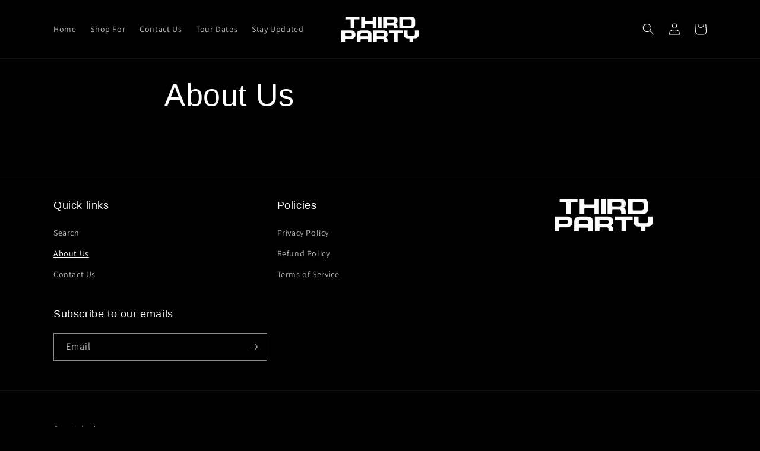

--- FILE ---
content_type: text/javascript
request_url: https://www.thirdpartypresents.com/cdn/shopifycloud/shop-js/modules/v2/client.shop-follow-button_Cva4Ekp9.en.esm.js
body_size: 2104
content:
import{d as e,q as o,aC as t,ay as n,p as r,T as l,aE as i,i as s,_ as a,l as c,y as d,o as u,G as p,a0 as h,h as f,v as m,C as v,E as g,R as w,m as N,A as b,g as y,Q as _,e as O,aF as x}from"./chunk.common_CygWptCX.esm.js";import{M as F,A as k}from"./chunk.modal_D71HUcav.esm.js";function C(e,o){return a(this,void 0,void 0,(function*(){try{const t=yield fetch(e,o);return"ok"in t&&!t.ok?null:function(e){return a(this,void 0,void 0,(function*(){try{return e&&"function"==typeof e.json?yield e.json():null}catch(e){return null}}))}(t)}catch(e){return null}}))}function L(o){var t;const{notify:n}=c(),[r,l]=e(null),[i,s]=e(!1);d((()=>{(()=>{a(this,void 0,void 0,(function*(){const e=yield function(){return a(this,arguments,void 0,(function*(e=location.origin){return C(`${e}/meta.json`)}))}(o);e?l(e):n(new Error("Failed to fetch store metadata")),s(!0)}))})()}),[n,o]);const u=null!==(t=null==r?void 0:r.name)&&void 0!==t?t:"the store";return{loaded:i,storeId:null==r?void 0:r.id,storeMetadata:r,storeName:u}}function I({anchorElement:e,devMode:o,onClose:t,storefrontOrigin:n}){var r;const{trackUserAction:l}=u(),{translate:i}=p(),{loaded:a,storeId:c,storeName:d}=L(n),v=c?`https://shop.app/sid/${c}`:"#";if(h()){const e=i("shopFollowButton.followingModal.title",{store:d}),o=i("shopFollowButton.followingModal.subtitle"),n=i("shopFollowButton.continueGeneric");return f(F,{headerLogo:f(m,{className:"h-4-5 text-purple-primary"}),onDismiss:t,popupDisabled:!0,variant:"follow",visible:a,children:f("div",{className:"m-auto p-6 font-sans",children:[f("div",{className:"relative m-auto pb-4 text-center",children:[f("h2",{className:"mb-2 px-6 text-subtitle text-black",children:e}),f("p",{className:"overflow-hidden text-ellipsis whitespace-pre-line text-body-small text-grayscale-d1",children:o})]}),f("div",{className:"flex justify-center",children:f("button",{className:"w-full rounded-md bg-purple-primary p-3 leading-6 text-white no-underline",onClick:function(){l({userAction:"FOLLOWING_GET_SHOP_APP_CLICK"}),s.open(v,"_self"),t()},type:"button",children:n})})]})})}const g=null!==(r=i("shopFollowButton.followingModal.qrAltText"))&&void 0!==r?r:"";let w=c?`https://shop.app/qr/sid/${c}`:"#";return o&&(w="https://shop.app/qr/sid/59659354134"),f(F,{anchorTo:e,disableMinWidth:!0,hideHeader:!0,onDismiss:t,popupDisabled:!0,variant:"follow",visible:a,children:f("div",{className:"m-auto w-55 p-6 font-sans",children:[f("div",{className:"relative m-auto pb-4 text-center",children:f("p",{className:"overflow-hidden text-ellipsis whitespace-pre-line text-grayscale-d1",children:i("shopFollowButton.followingModal.qrHeader",{store:d})})}),f("div",{className:"m-auto w-37 bg-white forced-color-adjust-none",children:f("img",{src:w,alt:g})}),f("div",{className:"flex justify-center px-0 pb-0 pt-4 text-purple-primary",children:f(m,{className:"h-5"})})]})})}function M({className:e,filled:o}){return f("svg",{className:e,xmlns:"http://www.w3.org/2000/svg",fill:"none",viewBox:"0 0 20 20",children:f("path",{fill:o?"currentColor":"none",stroke:"currentColor","stroke-linejoin":"round","stroke-width":"1.667",d:"m9.14 4.502.86.881.86-.881a3.82 3.82 0 0 1 5.437-.064l.064.064c1.498 1.536 1.518 4.014.062 5.576l-.062.066L10 16.666l-6.36-6.524c-1.52-1.557-1.52-4.083 0-5.641a3.822 3.822 0 0 1 5.5 0Z"})})}const E=({clientId:h,devMode:v=!1,storefrontOrigin:g})=>{const{trackPageImpression:w,trackUserAction:F}=u(),{translate:C}=p(),L=N(),{notify:E}=c(),S=b(null),T=b(null),[A,P]=function({key:r,type:l="localStorage",defaultValue:i}){const s=`signInWithShop:${r}`,[a,c]=e((()=>{const e=n(s,{session:"sessionStorage"===l});if(!e)return i;try{return JSON.parse(e)}catch(e){return i}}));return[a,o((e=>{c(e),t(s,JSON.stringify(e),{session:"sessionStorage"===l})}),[s,l])]}({key:"following",defaultValue:!1}),[j,B]=e(!1),[W,D]=e(!1),G=function(e){const{recordCounter:o}=r();return l((()=>{try{if(e&&i(e))return e}catch(e){e instanceof Error&&o("shop_js_invalid_storefront_origin",{attributes:{error:e}})}return s.location.origin}),[e,o])}(g),[H,q]=e();d((()=>{w({page:A?"COMPONENT_LOADED_FOLLOWING":"COMPONENT_LOADED_NOT_FOLLOWING"})}),[A,w]),d((()=>{if(!S.current||void 0===w||!O())return;const e=new IntersectionObserver((o=>{for(const{isIntersecting:t}of o)t&&(null==e||e.disconnect(),w({page:"FOLLOW_BUTTON_SHOWN_IN_VIEWPORT"}))}));return e.observe(S.current),()=>{e.disconnect()}}),[w]);const z=o((()=>{var e;return A?(w({page:"FOLLOWING_GET_SHOP_APP_CTA"}),B(!0)):(F({userAction:"FOLLOW_ON_SHOP_CLICKED"}),v?P(!0):(D(!0),void(null===(e=T.current)||void 0===e||e.open("user_button_clicked"))))}),[v,A,P,w,F]);const U=y("absolute inset-y-0 -z-10 rounded-max bg-purple-primary",A?"w-9 animate-follow":"w-full group-hover_bg-purple-d0"),V=y("group relative inline-flex h-9 items-center rounded-max bg-transparent",A&&"gap-x-1-5"),$=y("cursor-pointer whitespace-nowrap pr-3 font-sans text-button-large transition-colors",A?"text-black":"text-white"),R=A?"shopFollowButton.following":"shopFollowButton.follow",{authorizeUrl:J}=_({clientId:h,error:H,flow:"follow",proxy:!0,redirectType:"iframe",responseType:"code"}),K=W?f(k,{onClose:()=>B(!1),onComplete:function(e){return a(this,arguments,void 0,(function*({loggedIn:e,shouldFinalizeLogin:o,email:t}){e&&o&&(yield x(G,(e=>{E(new Error(e))}))),L("completed",{loggedIn:e,email:t}),P(!0),D(!1),B(!1)}))},onError:function({code:e,email:o,message:t}){var n;L("error",{code:e,email:o,message:t}),"retriable_server_error"===e&&(H===e&&(null===(n=T.current)||void 0===n||n.reload()),q("retriable_server_error"))},onLoaded:function(){var e;!A&&W&&(null===(e=T.current)||void 0===e||e.open("user_button_clicked"))},proxy:!0,ref:T,src:J,storefrontOrigin:G,variant:"follow"}):null,Q=A&&j&&G?f(I,{anchorElement:S,devMode:v,onClose:()=>B(!1),storefrontOrigin:G}):null;return f("div",{className:"relative z-0",children:[f("button",{className:V,onClick:z,type:"button",ref:S,children:[f("div",{className:U}),f("div",{className:"px-2 text-white",children:f(M,{className:"size-5",filled:A})}),f("span",{className:$,children:C(R,{shop:f(m,{className:"relative inline-block h-4 w-auto"})})})]}),K,Q]})},S=e=>a(void 0,void 0,void 0,(function*(){return{shopFollowButton:{continueGeneric:"Continue",follow:"Follow on {shop}",following:"Following on {shop}",followingModal:{title:"Visit {store} on Shop",subtitle:"Everything you need to shop, track, and pay—all in one place.",qrHeader:"Scan to visit {store} on the Shop app",qrAltText:"Shop app QR code"}}}}));v((e=>{var{devMode:o,element:t}=e,n=g(e,["devMode","element"]);return f(w,{devMode:o,element:t,monorailProps:{analyticsContext:"loginWithShopFollow",flow:"follow"},featureName:"ShopFollowButton",getFeatureDictionary:S,children:f(E,Object.assign({},n,{devMode:o}))})}),{name:"shop-follow-button",props:{clientId:"string",devMode:"boolean",storefrontOrigin:"string"},shadow:"open"});
//# sourceMappingURL=client.shop-follow-button_Cva4Ekp9.en.esm.js.map
